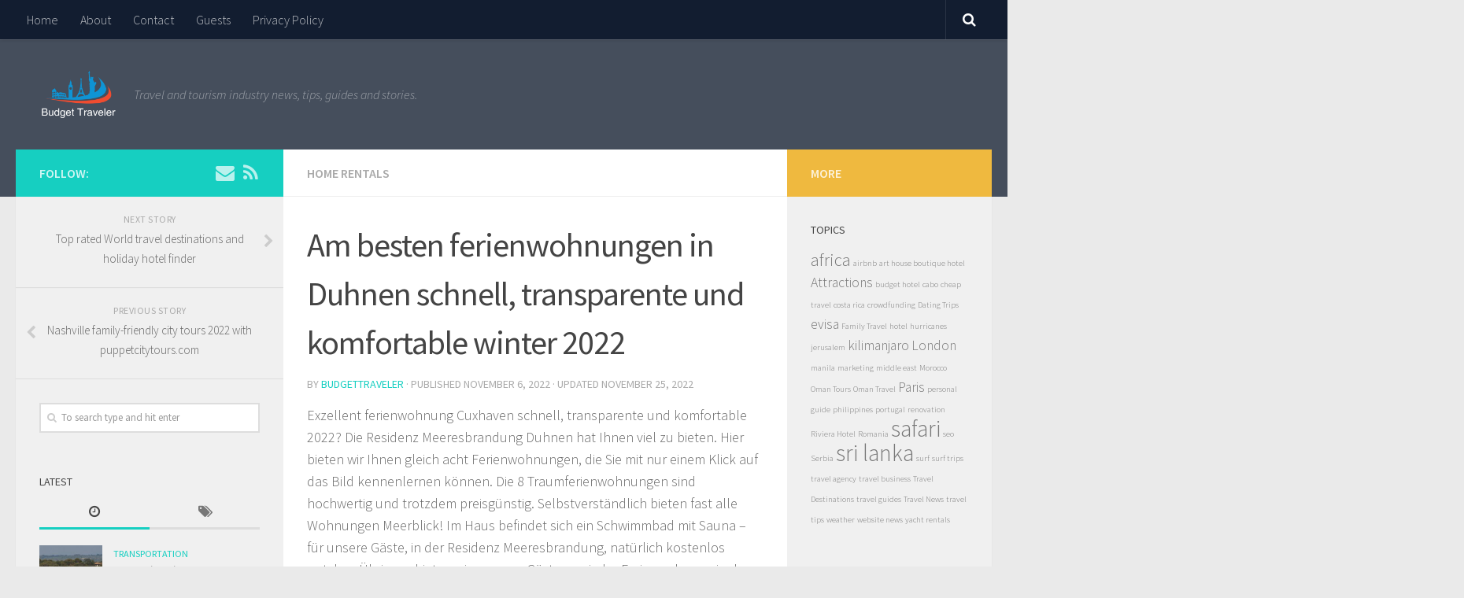

--- FILE ---
content_type: text/html; charset=UTF-8
request_url: https://budgetotraveler.com/am-besten-ferienwohnungen-in-duhnen-schnell-transparente-und-komfortable-winter-2022/
body_size: 72766
content:
<!DOCTYPE html>
<html class="no-js" lang="en-US" prefix="og: http://ogp.me/ns#">
<head>
  <meta charset="UTF-8">
  <meta name="viewport" content="width=device-width, initial-scale=1.0">
  <link rel="profile" href="http://gmpg.org/xfn/11">
  <link rel="pingback" href="https://budgetotraveler.com/xmlrpc.php">

  <title>Am besten ferienwohnungen in Duhnen schnell, transparente und komfortable winter 2022 - Budget Traveler - Travel and Tourism News</title>
<script>document.documentElement.className = document.documentElement.className.replace("no-js","js");</script>

<!-- This site is optimized with the Yoast SEO plugin v5.3.3 - https://yoast.com/wordpress/plugins/seo/ -->
<link rel="canonical" href="https://budgetotraveler.com/am-besten-ferienwohnungen-in-duhnen-schnell-transparente-und-komfortable-winter-2022/" />
<meta property="og:locale" content="en_US" />
<meta property="og:type" content="article" />
<meta property="og:title" content="Am besten ferienwohnungen in Duhnen schnell, transparente und komfortable winter 2022 - Budget Traveler - Travel and Tourism News" />
<meta property="og:description" content="Exzellent ferienwohnung Cuxhaven schnell, transparente und komfortable 2022? Die Residenz Meeresbrandung Duhnen hat Ihnen viel zu bieten. Hier bieten wir Ihnen gleich acht Ferienwohnungen, die Sie mit nur einem Klick auf das Bild kennenlernen&#046;&#046;&#046;" />
<meta property="og:url" content="https://budgetotraveler.com/am-besten-ferienwohnungen-in-duhnen-schnell-transparente-und-komfortable-winter-2022/" />
<meta property="og:site_name" content="Budget Traveler - Travel and Tourism News" />
<meta property="article:section" content="Home Rentals" />
<meta property="article:published_time" content="2022-11-06T11:29:12+00:00" />
<meta property="article:modified_time" content="2022-11-25T12:47:51+00:00" />
<meta property="og:updated_time" content="2022-11-25T12:47:51+00:00" />
<meta property="og:image" content="https://budgetotraveler.com/wp-content/uploads/2022/09/das-dampfbad-hohe-lith-cuxhaven.jpg" />
<meta property="og:image:secure_url" content="https://budgetotraveler.com/wp-content/uploads/2022/09/das-dampfbad-hohe-lith-cuxhaven.jpg" />
<meta property="og:image:width" content="640" />
<meta property="og:image:height" content="480" />
<meta name="twitter:card" content="summary" />
<meta name="twitter:description" content="Exzellent ferienwohnung Cuxhaven schnell, transparente und komfortable 2022? Die Residenz Meeresbrandung Duhnen hat Ihnen viel zu bieten. Hier bieten wir Ihnen gleich acht Ferienwohnungen, die Sie mit nur einem Klick auf das Bild kennenlernen&#046;&#046;&#046;" />
<meta name="twitter:title" content="Am besten ferienwohnungen in Duhnen schnell, transparente und komfortable winter 2022 - Budget Traveler - Travel and Tourism News" />
<meta name="twitter:image" content="https://budgetotraveler.com/wp-content/uploads/2022/09/das-dampfbad-hohe-lith-cuxhaven.jpg" />
<script type='application/ld+json'>{"@context":"http:\/\/schema.org","@type":"WebSite","@id":"#website","url":"https:\/\/budgetotraveler.com\/","name":"Budget Traveler - Travel and Tourism News","potentialAction":{"@type":"SearchAction","target":"https:\/\/budgetotraveler.com\/?s={search_term_string}","query-input":"required name=search_term_string"}}</script>
<!-- / Yoast SEO plugin. -->

<link rel='dns-prefetch' href='//s.w.org' />
<link rel="alternate" type="application/rss+xml" title="Budget Traveler - Travel and Tourism News &raquo; Feed" href="https://budgetotraveler.com/feed/" />
<link rel="alternate" type="application/rss+xml" title="Budget Traveler - Travel and Tourism News &raquo; Comments Feed" href="https://budgetotraveler.com/comments/feed/" />
<link id="hu-user-gfont" href="//fonts.googleapis.com/css?family=Source+Sans+Pro:400,300italic,300,400italic,600&subset=latin,latin-ext" rel="stylesheet" type="text/css"><link rel="alternate" type="application/rss+xml" title="Budget Traveler - Travel and Tourism News &raquo; Am besten ferienwohnungen in Duhnen schnell, transparente und komfortable winter 2022 Comments Feed" href="https://budgetotraveler.com/am-besten-ferienwohnungen-in-duhnen-schnell-transparente-und-komfortable-winter-2022/feed/" />
		<script type="text/javascript">
			window._wpemojiSettings = {"baseUrl":"https:\/\/s.w.org\/images\/core\/emoji\/2.4\/72x72\/","ext":".png","svgUrl":"https:\/\/s.w.org\/images\/core\/emoji\/2.4\/svg\/","svgExt":".svg","source":{"concatemoji":"https:\/\/budgetotraveler.com\/wp-includes\/js\/wp-emoji-release.min.js?ver=4.9.3"}};
			!function(a,b,c){function d(a,b){var c=String.fromCharCode;l.clearRect(0,0,k.width,k.height),l.fillText(c.apply(this,a),0,0);var d=k.toDataURL();l.clearRect(0,0,k.width,k.height),l.fillText(c.apply(this,b),0,0);var e=k.toDataURL();return d===e}function e(a){var b;if(!l||!l.fillText)return!1;switch(l.textBaseline="top",l.font="600 32px Arial",a){case"flag":return!(b=d([55356,56826,55356,56819],[55356,56826,8203,55356,56819]))&&(b=d([55356,57332,56128,56423,56128,56418,56128,56421,56128,56430,56128,56423,56128,56447],[55356,57332,8203,56128,56423,8203,56128,56418,8203,56128,56421,8203,56128,56430,8203,56128,56423,8203,56128,56447]),!b);case"emoji":return b=d([55357,56692,8205,9792,65039],[55357,56692,8203,9792,65039]),!b}return!1}function f(a){var c=b.createElement("script");c.src=a,c.defer=c.type="text/javascript",b.getElementsByTagName("head")[0].appendChild(c)}var g,h,i,j,k=b.createElement("canvas"),l=k.getContext&&k.getContext("2d");for(j=Array("flag","emoji"),c.supports={everything:!0,everythingExceptFlag:!0},i=0;i<j.length;i++)c.supports[j[i]]=e(j[i]),c.supports.everything=c.supports.everything&&c.supports[j[i]],"flag"!==j[i]&&(c.supports.everythingExceptFlag=c.supports.everythingExceptFlag&&c.supports[j[i]]);c.supports.everythingExceptFlag=c.supports.everythingExceptFlag&&!c.supports.flag,c.DOMReady=!1,c.readyCallback=function(){c.DOMReady=!0},c.supports.everything||(h=function(){c.readyCallback()},b.addEventListener?(b.addEventListener("DOMContentLoaded",h,!1),a.addEventListener("load",h,!1)):(a.attachEvent("onload",h),b.attachEvent("onreadystatechange",function(){"complete"===b.readyState&&c.readyCallback()})),g=c.source||{},g.concatemoji?f(g.concatemoji):g.wpemoji&&g.twemoji&&(f(g.twemoji),f(g.wpemoji)))}(window,document,window._wpemojiSettings);
		</script>
		<style type="text/css">
img.wp-smiley,
img.emoji {
	display: inline !important;
	border: none !important;
	box-shadow: none !important;
	height: 1em !important;
	width: 1em !important;
	margin: 0 .07em !important;
	vertical-align: -0.1em !important;
	background: none !important;
	padding: 0 !important;
}
</style>
<link rel='stylesheet' id='cntctfrm_form_style-css'  href='https://budgetotraveler.com/wp-content/plugins/contact-form-plugin/css/form_style.css?ver=4.0.7' type='text/css' media='all' />
<link rel='stylesheet' id='gglcptch-css'  href='https://budgetotraveler.com/wp-content/plugins/google-captcha/css/gglcptch.css?ver=1.31' type='text/css' media='all' />
<link rel='stylesheet' id='hueman-main-style-css'  href='https://budgetotraveler.com/wp-content/themes/hueman/assets/front/css/main.min.css?ver=3.3.20' type='text/css' media='all' />
<link rel='stylesheet' id='theme-stylesheet-css'  href='https://budgetotraveler.com/wp-content/themes/hueman/style.css?ver=3.3.20' type='text/css' media='all' />
<link rel='stylesheet' id='hueman-font-awesome-css'  href='https://budgetotraveler.com/wp-content/themes/hueman/assets/front/css/font-awesome.min.css?ver=3.3.20' type='text/css' media='all' />
<script type='text/javascript' src='https://budgetotraveler.com/wp-includes/js/jquery/jquery.js?ver=1.12.4'></script>
<script type='text/javascript' src='https://budgetotraveler.com/wp-includes/js/jquery/jquery-migrate.min.js?ver=1.4.1'></script>
<link rel='https://api.w.org/' href='https://budgetotraveler.com/wp-json/' />
<link rel="EditURI" type="application/rsd+xml" title="RSD" href="https://budgetotraveler.com/xmlrpc.php?rsd" />
<link rel="wlwmanifest" type="application/wlwmanifest+xml" href="https://budgetotraveler.com/wp-includes/wlwmanifest.xml" /> 
<meta name="generator" content="WordPress 4.9.3" />
<link rel='shortlink' href='https://budgetotraveler.com/?p=1321' />
<link rel="alternate" type="application/json+oembed" href="https://budgetotraveler.com/wp-json/oembed/1.0/embed?url=https%3A%2F%2Fbudgetotraveler.com%2Fam-besten-ferienwohnungen-in-duhnen-schnell-transparente-und-komfortable-winter-2022%2F" />
<link rel="alternate" type="text/xml+oembed" href="https://budgetotraveler.com/wp-json/oembed/1.0/embed?url=https%3A%2F%2Fbudgetotraveler.com%2Fam-besten-ferienwohnungen-in-duhnen-schnell-transparente-und-komfortable-winter-2022%2F&#038;format=xml" />
<!--[if lt IE 9]>
<script src="https://budgetotraveler.com/wp-content/themes/hueman/assets/front/js/ie/html5shiv-printshiv.min.js"></script>
<script src="https://budgetotraveler.com/wp-content/themes/hueman/assets/front/js/ie/selectivizr.js"></script>
<![endif]-->
<style type="text/css" id="hu-dynamic-style">/* Dynamic CSS: For no styles in head, copy and put the css below in your child theme's style.css, disable dynamic styles */body { font-family:'Source Sans Pro', Arial, sans-serif;font-size:1.00rem }@media only screen and (min-width: 720px) {
        .nav > li { font-size:1.00rem; }
      }.is-scrolled #header #nav-mobile { background-color: #454e5c; background-color: rgba(69,78,92,0.90) }body { background-color: #eaeaea; }</style>
		<style type="text/css" id="wp-custom-css">
			/*
You can add your own CSS here.

Click the help icon above to learn more.

Use this field to test small chunks of CSS code. For important CSS customizations, it is recommended to modify the style.css file of a child theme.
http//codex.wordpress.org/Child_Themes
*/
		</style>
	</head>

<body class="post-template-default single single-post postid-1321 single-format-standard wp-custom-logo col-3cm full-width topbar-enabled header-desktop-sticky header-mobile-sticky chrome">

<div id="wrapper">

  
  <header id="header" class="top-menu-mobile-on one-mobile-menu top_menu header-ads-desktop header-ads-mobile topbar-transparent">
        <nav class="nav-container group mobile-menu mobile-sticky " id="nav-mobile" data-menu-id="header-1">
  <div class="mobile-title-logo-in-header">                  <p class="site-title"><a class="custom-logo-link" href="https://budgetotraveler.com/" rel="home" title="Budget Traveler - Travel and Tourism News | Home page"><img src="https://budgetotraveler.com/wp-content/uploads/2017/08/cropped-logo6.png" alt="Budget Traveler - Travel and Tourism News"></a></p>
                </div>
        
                    <!-- <div class="ham__navbar-toggler collapsed" aria-expanded="false">
          <div class="ham__navbar-span-wrapper">
            <span class="ham-toggler-menu__span"></span>
          </div>
        </div> -->
        <div class="ham__navbar-toggler-two collapsed" title="Menu" aria-expanded="false">
          <div class="ham__navbar-span-wrapper">
            <span class="line line-1"></span>
            <span class="line line-2"></span>
            <span class="line line-3"></span>
          </div>
        </div>
            
      <div class="nav-text"></div>
      <div class="nav-wrap container">
                  <ul class="nav container-inner group mobile-search">
                            <li>
                  <form method="get" class="searchform themeform" action="https://budgetotraveler.com/">
	<div>
		<input type="text" class="search" name="s" onblur="if(this.value=='')this.value='To search type and hit enter';" onfocus="if(this.value=='To search type and hit enter')this.value='';" value="To search type and hit enter" />
	</div>
</form>                </li>
                      </ul>
                <ul id="menu-menu1" class="nav container-inner group"><li id="menu-item-36" class="menu-item menu-item-type-custom menu-item-object-custom menu-item-home menu-item-36"><a href="http://budgetotraveler.com">Home</a></li>
<li id="menu-item-37" class="menu-item menu-item-type-post_type menu-item-object-page menu-item-37"><a href="https://budgetotraveler.com/about/">About</a></li>
<li id="menu-item-38" class="menu-item menu-item-type-post_type menu-item-object-page menu-item-38"><a href="https://budgetotraveler.com/contact/">Contact</a></li>
<li id="menu-item-39" class="menu-item menu-item-type-post_type menu-item-object-page menu-item-39"><a href="https://budgetotraveler.com/guest-contributions/">Guests</a></li>
<li id="menu-item-40" class="menu-item menu-item-type-post_type menu-item-object-page menu-item-40"><a href="https://budgetotraveler.com/privacy-policy/">Privacy Policy</a></li>
</ul>      </div>
</nav><!--/#nav-topbar-->  
        <nav class="nav-container group desktop-menu desktop-sticky " id="nav-topbar" data-menu-id="header-2">
    <div class="nav-text"></div>
  <div class="topbar-toggle-down">
    <i class="fa fa-angle-double-down" aria-hidden="true" data-toggle="down" title="Expand menu"></i>
    <i class="fa fa-angle-double-up" aria-hidden="true" data-toggle="up" title="Collapse menu"></i>
  </div>
  <div class="nav-wrap container">
    <ul id="menu-menu1-1" class="nav container-inner group"><li class="menu-item menu-item-type-custom menu-item-object-custom menu-item-home menu-item-36"><a href="http://budgetotraveler.com">Home</a></li>
<li class="menu-item menu-item-type-post_type menu-item-object-page menu-item-37"><a href="https://budgetotraveler.com/about/">About</a></li>
<li class="menu-item menu-item-type-post_type menu-item-object-page menu-item-38"><a href="https://budgetotraveler.com/contact/">Contact</a></li>
<li class="menu-item menu-item-type-post_type menu-item-object-page menu-item-39"><a href="https://budgetotraveler.com/guest-contributions/">Guests</a></li>
<li class="menu-item menu-item-type-post_type menu-item-object-page menu-item-40"><a href="https://budgetotraveler.com/privacy-policy/">Privacy Policy</a></li>
</ul>  </div>
      <div id="topbar-header-search" class="container">
      <div class="container-inner">
        <div class="toggle-search"><i class="fa fa-search"></i></div>
        <div class="search-expand">
          <div class="search-expand-inner"><form method="get" class="searchform themeform" action="https://budgetotraveler.com/">
	<div>
		<input type="text" class="search" name="s" onblur="if(this.value=='')this.value='To search type and hit enter';" onfocus="if(this.value=='To search type and hit enter')this.value='';" value="To search type and hit enter" />
	</div>
</form></div>
        </div>
      </div><!--/.container-inner-->
    </div><!--/.container-->
  
</nav><!--/#nav-topbar-->  
  <div class="container group">
        <div class="container-inner">

                    <div class="group pad central-header-zone">
                  <div class="logo-tagline-group">
                                        <p class="site-title"><a class="custom-logo-link" href="https://budgetotraveler.com/" rel="home" title="Budget Traveler - Travel and Tourism News | Home page"><img src="https://budgetotraveler.com/wp-content/uploads/2017/08/cropped-logo6.png" alt="Budget Traveler - Travel and Tourism News"></a></p>
                                                                <p class="site-description">Travel and tourism industry news, tips, guides and stories.</p>
                                        </div>

                                        <div id="header-widgets">
                                                </div><!--/#header-ads-->
                                </div>
      
      
    </div><!--/.container-inner-->
      </div><!--/.container-->

</header><!--/#header-->
  
  <div class="container" id="page">
    <div class="container-inner">
            <div class="main">
        <div class="main-inner group">
          
              <section class="content">
              <div class="page-title pad group">
          	    		<ul class="meta-single group">
    			<li class="category"><a href="https://budgetotraveler.com/category/home-rentals/" rel="category tag">Home Rentals</a></li>
    			    		</ul>

    	
    </div><!--/.page-title-->
          <div class="pad group">
              <article class="post-1321 post type-post status-publish format-standard has-post-thumbnail hentry category-home-rentals">
    <div class="post-inner group">

      <h1 class="post-title entry-title">Am besten ferienwohnungen in Duhnen schnell, transparente und komfortable winter 2022</h1>
<p class="post-byline">by   <span class="vcard author">
     <span class="fn"><a href="https://budgetotraveler.com/author/budgettraveler/" title="Posts by BudgetTraveler" rel="author">BudgetTraveler</a></span>
   </span> &middot;
                            Published <time class="published" datetime="November 6, 2022">November 6, 2022</time>
              &middot; Updated <time class="updated" datetime="November 25, 2022">November 25, 2022</time>
               </p>
      
      <div class="clear"></div>

      <div class="entry themeform">
        <div class="entry-inner">
          <p>Exzellent ferienwohnung Cuxhaven schnell, transparente und komfortable 2022? Die Residenz Meeresbrandung Duhnen hat Ihnen viel zu bieten. Hier bieten wir Ihnen gleich acht Ferienwohnungen, die Sie mit nur einem Klick auf das Bild kennenlernen können. Die 8 Traumferienwohnungen sind hochwertig und trotzdem preisgünstig. Selbstverständlich bieten fast alle Wohnungen Meerblick! Im Haus befindet sich ein Schwimmbad mit Sauna &#8211; für unsere Gäste, in der Residenz Meeresbrandung, natürlich kostenlos nutzbar. Übrigens bieten wir unseren Gästen zu jeder Ferienwohnung in der Residenz Meeresbrandung einen Strandkorb am Strand und ein Parkplatz oder ein Abstellplatz in der Tiefgarage für Ihr Auto &#8211; alles für Sie reserviert! Sehen meht einzelheiten auf <a href="https://www.cux-traum.de/">Ferienwohnung Cuxhaven</a>.</p>
<p>Familienurlaub ist stets eine besondere Herausforderung. Die Ansprüche von Eltern und Kindern müssen unter einen Hut gebracht werden. Von der Anreise, der Ferienwohnung bis zum Strandkorb muss alles gut organisiert sein. Ihre Ansprüche sind unsere Herausforderungen! Wir bemühen uns, für Sie alles so gut wie möglich herzurichten, sodass Ihr Familienurlaub mit Ihrer Ankunft beginnen kann. Last Minute für Cuxhaven Ferienwohnung: Sollten Sie Interesse an Last-Minute-Angeboten haben, tragen Sie sich bitte in unseren Newsletter ein. Den Newsletter finden Sie in der linken Spalte. Sollten in der Zeit von April bis Oktober Buchungslücken entstehen, werden wir Sie ca. 10 bis 14 Tage vorher darüber informieren. Bessere Schnäppchen können Sie nicht machen!</p>
<p>Wie viel Exklusivität benötigen Sie und welche Extras sind Ihnen gerade recht? Wenn die Sehnsucht nach der erfrischenden Schönheit und dem erholsamen Klima der Nordsee Sie mal wieder überkommt, Sie aber genug haben von Traumferienwohnungen, in denen Sie nur das Nötigste vorfinden, dann sollten Sie unbedingt einen Blick auf unsere Traum-Ferienwohnungen Cuxhaven beziehungsweise Duhnen werfen, die sich unter anderem im Strandpalais Duhnen und in der Residenz Meeresbrandung befinden.</p>
<p>Die Ferienwohnung Küstentraum liegt am Ortsrand von Duhnen im Dünenenweg 25, direkt am Deich. Ruhig und doch zentral gelegen! Genießen Sie den besonderen Charme des Ferienapartments und des Balkons mit dem herrlichen Meerblick auf die Insel Neuwerk und die einzigartigen Sonnenuntergänge im Wattenmeer, mehr über den Küstentraum erfahren Sie hier. In fußläufiger Nähe zum Strand von Duhnen und zum Thalassozentrum Ahoi liegt das Strandpalais, dessen moderne architektonische Gestaltung bemerkenswert ist. Hier haben wir vier Traum-Ferienwohnungen mit gehobener Ausstattung und fantastischem Seeblick für Sie reserviert. Von der Einbauküche mit Induktionskochfeld und Mikrowelle über das Badezimmer mit ein oder zwei Waschbecken und Waschmaschine bis hin zum Wohn- und Essbereich ist alles mit Blick auf Ihr Wohlbefinden eingerichtet und liebevoll gestaltet. Mehr Informationen über das Strandpalais Duhnen erhalten Sie hier.</p>
<p>Das Haus Pacific Duhnen befindet sich direkt am Sandstrand von Cuxhaven Duhnen und bietet Ihnen Ferienwohnungen mit Panorama Meerblick auf den Weltschifffahrtsweg, die Nordsee und den Sandstrand von Duhnen bis Döse. Die Ferienwohnung befindet sich nicht weit entfernt von der Strandpromenade und dem Ortskern von Duhnen mit seinen Geschäften und Restaurants. Das Pacific Duhnen ist ein sehr gepflegtes Haus mit wunderschöner Seesicht und hauseigenem Pool. Die Ferienwohnung Nr. 84 verfügt über zwei Balkone, einen kostenlosen Tiefgaragenstellplatz und wurde hochwertig renoviert. Die Ferienwohnungen Nr. 92 und Nr. 91 sind die Penthäuser!</p>
<p>Besonders durch die unmittelbare Nähe zum Meer bietet sich eine ganze Fülle an Möglichkeiten, wie Sie Ihren Urlaub gestalten können. Besonders zu empfehlen ist der feine Sandstrand in Duhnen, direkt vor dem Strandpalais Duhnen, der sich scheinbar endlos lang vor Ihrer Ferienwohnung erstreckt. Nutzen Sie doch den Strandkorb, der zur Ferienwohnung gehört und genießen Sie einen Tag am Meer. Außerdem werden täglich Kutschfahrten zur Insel Neuwerk über das Wattenmeer angeboten. Dabei werden Sie bei Ebbe von einer Kutsche befördert und haben dann die Möglichkeit, sich die Insel aus nächster Nähe anzusehen. Empfehlenswert ist es auch, an einer der Wattwanderungen teilzunehmen, bei denen Sie nicht nur viele Muscheln, Krebse und Würmer sehen werden, sondern auch mehr über das Weltnaturerbe erfahren. Duhnen selbst lädt zum Bummeln an der Strandpromenade oder zu einer Wanderung am bekannten Ringwall ein.</p>
<p>Echte Naturliebhaber können genauso gut an Bord einer Bootsfahrt rund um den Hafen und zu den vorgelagerten Sandbänken gehen. Bei Ebbe trocknet die Sandbank aus und wird zu einem willkommenen Rastplatz für die örtliche Robbenkolonie. Wenn Sie ein oder zwei Tage Zeit haben, sollten Sie Helgoland, eine der beliebtesten Nordseeinseln Deutschlands, besuchen. Auch wenn das Schloss Ritzebüttel kaum ein Konkurrent von Neuschwanstein, Hohenzollern oder anderen der majestätischen Schlösser ist, für die Deutschland bekannt ist, ist es dennoch einen Besuch wert. Das schlossähnliche Gebäude aus dem Jahr 1340 weist eine Mischung aus architektonischen Einflüssen und einer interessanten Geschichte auf. Cuxhaven war einst ein Stadtteil von Hamburg, Ritzebüttel diente damals als Wohnsitz einiger Hamburger Gerichtsvollzieher und Beamten. Heute ist Schloss Ritzebüttel für die Öffentlichkeit zugänglich. Lesen meht einzelheiten auf <a href="https://www.cux-traum.de/">cux-traum.de</a>.</p>
<p>Duhnen – das ist aus Sicht unserer Besucher der heimliche Hauptort des Nordseeheilbades Cuxhaven. Wattwanderung oder Shoppingtour, Restaurantbesuch oder ein Tagesbesuch im abwechslungsreichen Ahoi-Bad – in Duhnen verbringen Sie einen herrlichen Sommerurlaub mit der ganzen Familie oder gönnen sich mit Freunden und Partnern eine erholsame Auszeit. Ausgangspunkt all Ihrer Unternehmungen in Cuxhaven ist Ihre Ferienwohnung Duhnen in der Residenz Meeresbrandung, Residenz Windjammer und im Strandpalais. Sie werden überrascht feststellen, wie liebevoll und exklusiv unsere Ferienwohnungen ausgestattet sind. Mittendrin und doch ganz für sich sind Sie in unseren Ferienwohnungen mit Meerblick herzlich willkommen, einen Wohlfühlurlaub mit allen Extras zu buchen und zu genießen.</p>
<p>Das gesunde Klima und die vielen Sport- und Freizeitmöglichkeiten locken Menschen von nah und fern. Leuchttürme, malerische Städte am Hafen, kulturelle Highlights und einzigartige Dünenlandschaften bestimmen die Nordseeküste in Cuxhaven Duhnen. Unsere Ferienwohnungen an der Nordsee zeigen sich von ihrer gemütlichen Seite und bestechen durch die reizende Architektur und eine liebevolle, hochwertige Einrichtung. In unseren Ferienwohnung Duhnen liegt Wellness praktisch vor der Tür und die große Flexibilität, von der Selbstversorgung bis zum gemütlichen Abend mit Freunden auf der Terrasse, verspricht Urlaub ohne Stress und Hotelhektik. Unsere Gäste lieben die kilometerweiten Nordsee Strände, den faszinierenden Blick über die weite See und das gesunde und erholsame Nordseeklima. Im Frühling und Sommer weht dem Urlauber der Duft der blühenden Felder um die Nase und im Herbst ist Drachen steigen lassen ganz hoch im Kurs. All das lässt sich in während eines Urlaubs in Ferienwohnungen an der Nordsee erleben.</p>
<p>Cuxhaven Duhnen ist immer einen Urlaub wert. Der Duhner Strandabschnitt ist perfekt für alle Urlauber, weil der Sand sehr fein ist und man im Strandkorb die Sonne und das Meer genießen ausgiebig kann. Mit unseren Ferienwohnungen in der Residenz Meeresbrandung, im Strandpalais Cuxhaven und in der Ferienwohnung Küstentraum werden Sie den Alltag vergessen und in Ruhe entspannen können. Das hat man sich auch verdient, immerhin hat man genügend Stress im Alltag und möchte in den freien Tagen einfach abschalten dürfen. Dazu bieten Ihnen unsere Ferienwohnungen einen wundervollen Blick auf den Strand, das Meer, die Insel Neuwerk und den Weltschifffahrtsweg. Jede Unterkunft hat auch einen Balkon, auf dem man gemütlich essen kann oder den Sie dann genießen können, wenn Sie einfach nur entspannt die Beine hochlegen möchten. Die Traumferienwohnungen in der Residenz Meeresbrandung und im Strandpalais liegen allesamt in der &#8220;Ersten Reihe&#8221;.</p>
          <nav class="pagination group">
                      </nav><!--/.pagination-->
        </div>

        
        <div class="clear"></div>
      </div><!--/.entry-->

    </div><!--/.post-inner-->
  </article><!--/.post-->

<div class="clear"></div>






<h4 class="heading">
	<i class="fa fa-hand-o-right"></i>You may also like...</h4>

<ul class="related-posts group">

		<li class="related post-hover">
		<article class="post-1305 post type-post status-publish format-standard has-post-thumbnail hentry category-home-rentals">

			<div class="post-thumbnail">
				<a href="https://budgetotraveler.com/high-quality-pattaya-attractions-and-villas-for-rent-tips-and-tricks/" title="High quality Pattaya attractions and villas for rent tips and tricks">
					<img width="520" height="245" src="https://budgetotraveler.com/wp-content/uploads/2022/10/angthong-speedboat-tour-LT-520x245.jpg" class="attachment-thumb-medium size-thumb-medium wp-post-image" alt="" srcset="https://budgetotraveler.com/wp-content/uploads/2022/10/angthong-speedboat-tour-LT-520x245.jpg 520w, https://budgetotraveler.com/wp-content/uploads/2022/10/angthong-speedboat-tour-LT-720x340.jpg 720w" sizes="(max-width: 520px) 100vw, 520px" />																			</a>
							</div><!--/.post-thumbnail-->

			<div class="related-inner">

				<h4 class="post-title entry-title">
					<a href="https://budgetotraveler.com/high-quality-pattaya-attractions-and-villas-for-rent-tips-and-tricks/" rel="bookmark" title="High quality Pattaya attractions and villas for rent tips and tricks">High quality Pattaya attractions and villas for rent tips and tricks</a>
				</h4><!--/.post-title-->

				<div class="post-meta group">
					<p class="post-date">
  <time class="published updated" datetime="2022-10-29 22:49:53">October 29, 2022</time>
</p>

  <p class="post-byline" style="display:none">&nbsp;by    <span class="vcard author">
      <span class="fn"><a href="https://budgetotraveler.com/author/budgettraveler/" title="Posts by BudgetTraveler" rel="author">BudgetTraveler</a></span>
    </span> &middot; Published <span class="published">October 29, 2022</span>
     &middot; Last modified <span class="updated">November 9, 2022</span>  </p>
				</div><!--/.post-meta-->

			</div><!--/.related-inner-->

		</article>
	</li><!--/.related-->
		<li class="related post-hover">
		<article class="post-1404 post type-post status-publish format-standard has-post-thumbnail hentry category-home-rentals">

			<div class="post-thumbnail">
				<a href="https://budgetotraveler.com/los-angeles-california-travel-destinations-and-apartments-for-rent-today/" title="Los Angeles, California travel destinations and apartments for rent today">
					<img width="520" height="245" src="https://budgetotraveler.com/wp-content/uploads/2019/07/california-los-angeles-county-museum-of-art-520x245.jpg" class="attachment-thumb-medium size-thumb-medium wp-post-image" alt="" srcset="https://budgetotraveler.com/wp-content/uploads/2019/07/california-los-angeles-county-museum-of-art-520x245.jpg 520w, https://budgetotraveler.com/wp-content/uploads/2019/07/california-los-angeles-county-museum-of-art-720x340.jpg 720w" sizes="(max-width: 520px) 100vw, 520px" />																			</a>
							</div><!--/.post-thumbnail-->

			<div class="related-inner">

				<h4 class="post-title entry-title">
					<a href="https://budgetotraveler.com/los-angeles-california-travel-destinations-and-apartments-for-rent-today/" rel="bookmark" title="Los Angeles, California travel destinations and apartments for rent today">Los Angeles, California travel destinations and apartments for rent today</a>
				</h4><!--/.post-title-->

				<div class="post-meta group">
					<p class="post-date">
  <time class="published updated" datetime="2023-03-30 00:29:42">March 30, 2023</time>
</p>

  <p class="post-byline" style="display:none">&nbsp;by    <span class="vcard author">
      <span class="fn"><a href="https://budgetotraveler.com/author/budgettraveler/" title="Posts by BudgetTraveler" rel="author">BudgetTraveler</a></span>
    </span> &middot; Published <span class="published">March 30, 2023</span>
     &middot; Last modified <span class="updated">April 2, 2023</span>  </p>
				</div><!--/.post-meta-->

			</div><!--/.related-inner-->

		</article>
	</li><!--/.related-->
		<li class="related post-hover">
		<article class="post-236 post type-post status-publish format-standard has-post-thumbnail hentry category-home-rentals tag-home-exchange tag-list-hotels">

			<div class="post-thumbnail">
				<a href="https://budgetotraveler.com/home-swap-platform-travellers-tourism-property-owners/" title="Home swap platform for all travellers and tourism property owners">
					<img width="520" height="245" src="https://budgetotraveler.com/wp-content/uploads/2018/12/6a00d8341c5dfd53ef017743752ceb970d-800wi-520x245.jpg" class="attachment-thumb-medium size-thumb-medium wp-post-image" alt="" srcset="https://budgetotraveler.com/wp-content/uploads/2018/12/6a00d8341c5dfd53ef017743752ceb970d-800wi-520x245.jpg 520w, https://budgetotraveler.com/wp-content/uploads/2018/12/6a00d8341c5dfd53ef017743752ceb970d-800wi-720x340.jpg 720w" sizes="(max-width: 520px) 100vw, 520px" />																			</a>
							</div><!--/.post-thumbnail-->

			<div class="related-inner">

				<h4 class="post-title entry-title">
					<a href="https://budgetotraveler.com/home-swap-platform-travellers-tourism-property-owners/" rel="bookmark" title="Home swap platform for all travellers and tourism property owners">Home swap platform for all travellers and tourism property owners</a>
				</h4><!--/.post-title-->

				<div class="post-meta group">
					<p class="post-date">
  <time class="published updated" datetime="2018-12-04 14:34:46">December 4, 2018</time>
</p>

  <p class="post-byline" style="display:none">&nbsp;by    <span class="vcard author">
      <span class="fn"><a href="https://budgetotraveler.com/author/budgettraveler/" title="Posts by BudgetTraveler" rel="author">BudgetTraveler</a></span>
    </span> &middot; Published <span class="published">December 4, 2018</span>
     &middot; Last modified <span class="updated">December 7, 2018</span>  </p>
				</div><!--/.post-meta-->

			</div><!--/.related-inner-->

		</article>
	</li><!--/.related-->
		
</ul><!--/.post-related-->



<section id="comments" class="themeform">

	
					<!-- comments closed, no comments -->
		
	
	
</section><!--/#comments-->          </div><!--/.pad-->
        </section><!--/.content-->
          

	<div class="sidebar s1 collapsed" data-position="left" data-layout="col-3cm" data-sb-id="s1">

		<a class="sidebar-toggle" title="Expand Sidebar"><i class="fa icon-sidebar-toggle"></i></a>

		<div class="sidebar-content">

			  			<div class="sidebar-top group">
                        <p>Follow:</p>
          
          <ul class="social-links"><li><a rel="nofollow" class="social-tooltip"  title="Follow us on Email" href="http://budgetotraveler.com/contact/" target="_blank"  style="color:rgba(255,255,255,0.7)"><i class="fa fa-envelope"></i></a></li><li><a rel="nofollow" class="social-tooltip"  title="Follow us on Rss" href="http://budgetotraveler.com/feed/" target="_blank"  style="color:rgba(255,255,255,0.7)"><i class="fa fa-rss"></i></a></li></ul>  			</div>
			
				<ul class="post-nav group">
		<li class="next"><a href="https://budgetotraveler.com/top-rated-world-travel-destinations-and-holiday-hotel-finder/" rel="next"><i class="fa fa-chevron-right"></i><strong>Next story</strong> <span>Top rated World travel destinations and holiday hotel finder</span></a></li>
		<li class="previous"><a href="https://budgetotraveler.com/nashville-family-friendly-city-tours-2022-with-puppetcitytours-com/" rel="prev"><i class="fa fa-chevron-left"></i><strong>Previous story</strong> <span>Nashville family-friendly city tours 2022 with puppetcitytours.com</span></a></li>
	</ul>

			
			<div id="search-2" class="widget widget_search"><form method="get" class="searchform themeform" action="https://budgetotraveler.com/">
	<div>
		<input type="text" class="search" name="s" onblur="if(this.value=='')this.value='To search type and hit enter';" onfocus="if(this.value=='To search type and hit enter')this.value='';" value="To search type and hit enter" />
	</div>
</form></div><div id="alxtabs-3" class="widget widget_hu_tabs">
<h3 class="widget-title">Latest</h3><ul class="alx-tabs-nav group tab-count-2"><li class="alx-tab tab-recent"><a href="#tab-recent-3" title="Recent Posts"><i class="fa fa-clock-o"></i><span>Recent Posts</span></a></li><li class="alx-tab tab-tags"><a href="#tab-tags-3" title="Tags"><i class="fa fa-tags"></i><span>Tags</span></a></li></ul>
	<div class="alx-tabs-container">


		
						
			<ul id="tab-recent-3" class="alx-tab group thumbs-enabled">
								<li>

										<div class="tab-item-thumbnail">
						<a href="https://budgetotraveler.com/nejlepsi-nabidky-letenek-ryanair-z-praha-2025/" title="Nejlepší nabídky letenek Ryanair z Praha 2025">
							<img width="160" height="160" src="https://budgetotraveler.com/wp-content/uploads/2025/10/ryanair-160x160.jpg" class="attachment-thumb-small size-thumb-small wp-post-image" alt="" srcset="https://budgetotraveler.com/wp-content/uploads/2025/10/ryanair-160x160.jpg 160w, https://budgetotraveler.com/wp-content/uploads/2025/10/ryanair-150x150.jpg 150w, https://budgetotraveler.com/wp-content/uploads/2025/10/ryanair-320x320.jpg 320w" sizes="(max-width: 160px) 100vw, 160px" />																											</a>
					</div>
					
					<div class="tab-item-inner group">
						<p class="tab-item-category"><a href="https://budgetotraveler.com/category/transportation/" rel="category tag">Transportation</a></p>						<p class="tab-item-title"><a href="https://budgetotraveler.com/nejlepsi-nabidky-letenek-ryanair-z-praha-2025/" rel="bookmark" title="Nejlepší nabídky letenek Ryanair z Praha 2025">Nejlepší nabídky letenek Ryanair z Praha 2025</a></p>
						<p class="tab-item-date">9 Oct, 2025</p>					</div>

				</li>
								<li>

										<div class="tab-item-thumbnail">
						<a href="https://budgetotraveler.com/quality-travel-planner-by-theversevoyager/" title="Quality travel planner by TheVerseVoyager">
							<img width="160" height="160" src="https://budgetotraveler.com/wp-content/uploads/2022/02/greece-santorini-top-attractions-ammoudi-bay-160x160.jpg" class="attachment-thumb-small size-thumb-small wp-post-image" alt="" srcset="https://budgetotraveler.com/wp-content/uploads/2022/02/greece-santorini-top-attractions-ammoudi-bay-160x160.jpg 160w, https://budgetotraveler.com/wp-content/uploads/2022/02/greece-santorini-top-attractions-ammoudi-bay-150x150.jpg 150w, https://budgetotraveler.com/wp-content/uploads/2022/02/greece-santorini-top-attractions-ammoudi-bay-320x320.jpg 320w" sizes="(max-width: 160px) 100vw, 160px" />																											</a>
					</div>
					
					<div class="tab-item-inner group">
						<p class="tab-item-category"><a href="https://budgetotraveler.com/category/travel-guides/" rel="category tag">Travel Guides</a></p>						<p class="tab-item-title"><a href="https://budgetotraveler.com/quality-travel-planner-by-theversevoyager/" rel="bookmark" title="Quality travel planner by TheVerseVoyager">Quality travel planner by TheVerseVoyager</a></p>
						<p class="tab-item-date">19 Sep, 2025</p>					</div>

				</li>
								<li>

										<div class="tab-item-thumbnail">
						<a href="https://budgetotraveler.com/all-inclusive-urlaub-der-stressfreie-weg-zu-deinem-traumurlaub/" title="All Inclusive Urlaub: Der Stressfreie Weg zu deinem Traumurlaub">
							<img width="160" height="160" src="https://budgetotraveler.com/wp-content/uploads/2023/05/alanyacabrio10-160x160.jpg" class="attachment-thumb-small size-thumb-small wp-post-image" alt="" srcset="https://budgetotraveler.com/wp-content/uploads/2023/05/alanyacabrio10-160x160.jpg 160w, https://budgetotraveler.com/wp-content/uploads/2023/05/alanyacabrio10-150x150.jpg 150w, https://budgetotraveler.com/wp-content/uploads/2023/05/alanyacabrio10-320x320.jpg 320w" sizes="(max-width: 160px) 100vw, 160px" />																											</a>
					</div>
					
					<div class="tab-item-inner group">
						<p class="tab-item-category"><a href="https://budgetotraveler.com/category/travel-news/" rel="category tag">Travel News</a></p>						<p class="tab-item-title"><a href="https://budgetotraveler.com/all-inclusive-urlaub-der-stressfreie-weg-zu-deinem-traumurlaub/" rel="bookmark" title="All Inclusive Urlaub: Der Stressfreie Weg zu deinem Traumurlaub">All Inclusive Urlaub: Der Stressfreie Weg zu deinem Traumurlaub</a></p>
						<p class="tab-item-date">6 Apr, 2025</p>					</div>

				</li>
								<li>

										<div class="tab-item-thumbnail">
						<a href="https://budgetotraveler.com/top-rated-palmas-del-mar-puerto-rico-destinations-and-property-rental-offers/" title="Top rated Palmas Del Mar Puerto Rico destinations and property rental offers">
							<img width="160" height="160" src="https://budgetotraveler.com/wp-content/uploads/2025/02/palmas-del-mar-04-160x160.jpg" class="attachment-thumb-small size-thumb-small wp-post-image" alt="" srcset="https://budgetotraveler.com/wp-content/uploads/2025/02/palmas-del-mar-04-160x160.jpg 160w, https://budgetotraveler.com/wp-content/uploads/2025/02/palmas-del-mar-04-150x150.jpg 150w, https://budgetotraveler.com/wp-content/uploads/2025/02/palmas-del-mar-04-320x320.jpg 320w" sizes="(max-width: 160px) 100vw, 160px" />																											</a>
					</div>
					
					<div class="tab-item-inner group">
						<p class="tab-item-category"><a href="https://budgetotraveler.com/category/real-estate/" rel="category tag">Real Estate</a></p>						<p class="tab-item-title"><a href="https://budgetotraveler.com/top-rated-palmas-del-mar-puerto-rico-destinations-and-property-rental-offers/" rel="bookmark" title="Top rated Palmas Del Mar Puerto Rico destinations and property rental offers">Top rated Palmas Del Mar Puerto Rico destinations and property rental offers</a></p>
						<p class="tab-item-date">20 Feb, 2025</p>					</div>

				</li>
								<li>

										<div class="tab-item-thumbnail">
						<a href="https://budgetotraveler.com/attractions-and-things-to-do-in-rome-with-lvtsk-com/" title="Attractions and things to do in Rome with lvtsk.com">
							<img width="160" height="160" src="https://budgetotraveler.com/wp-content/uploads/2025/01/Colosseum_interior-160x160.jpg" class="attachment-thumb-small size-thumb-small wp-post-image" alt="" srcset="https://budgetotraveler.com/wp-content/uploads/2025/01/Colosseum_interior-160x160.jpg 160w, https://budgetotraveler.com/wp-content/uploads/2025/01/Colosseum_interior-150x150.jpg 150w, https://budgetotraveler.com/wp-content/uploads/2025/01/Colosseum_interior-320x320.jpg 320w" sizes="(max-width: 160px) 100vw, 160px" />																											</a>
					</div>
					
					<div class="tab-item-inner group">
						<p class="tab-item-category"><a href="https://budgetotraveler.com/category/travel-destinations/" rel="category tag">Travel Destinations</a></p>						<p class="tab-item-title"><a href="https://budgetotraveler.com/attractions-and-things-to-do-in-rome-with-lvtsk-com/" rel="bookmark" title="Attractions and things to do in Rome with lvtsk.com">Attractions and things to do in Rome with lvtsk.com</a></p>
						<p class="tab-item-date">30 Jan, 2025</p>					</div>

				</li>
											</ul><!--/.alx-tab-->

		

		

		
		
			<ul id="tab-tags-3" class="alx-tab group">
				<li>
					<a href="https://budgetotraveler.com/tag/africa/" class="tag-cloud-link tag-link-46 tag-link-position-1" style="font-size: 16.75pt;" aria-label="africa (3 items)">africa</a>
<a href="https://budgetotraveler.com/tag/airbnb/" class="tag-cloud-link tag-link-38 tag-link-position-2" style="font-size: 8pt;" aria-label="airbnb (1 item)">airbnb</a>
<a href="https://budgetotraveler.com/tag/art-house-boutique-hotel/" class="tag-cloud-link tag-link-39 tag-link-position-3" style="font-size: 8pt;" aria-label="art house boutique hotel (1 item)">art house boutique hotel</a>
<a href="https://budgetotraveler.com/tag/attractions/" class="tag-cloud-link tag-link-73 tag-link-position-4" style="font-size: 13.25pt;" aria-label="Attractions (2 items)">Attractions</a>
<a href="https://budgetotraveler.com/tag/budget-hotel/" class="tag-cloud-link tag-link-27 tag-link-position-5" style="font-size: 8pt;" aria-label="budget hotel (1 item)">budget hotel</a>
<a href="https://budgetotraveler.com/tag/cabo/" class="tag-cloud-link tag-link-43 tag-link-position-6" style="font-size: 8pt;" aria-label="cabo (1 item)">cabo</a>
<a href="https://budgetotraveler.com/tag/cheap-travel/" class="tag-cloud-link tag-link-12 tag-link-position-7" style="font-size: 8pt;" aria-label="cheap travel (1 item)">cheap travel</a>
<a href="https://budgetotraveler.com/tag/costa-rica/" class="tag-cloud-link tag-link-31 tag-link-position-8" style="font-size: 8pt;" aria-label="costa rica (1 item)">costa rica</a>
<a href="https://budgetotraveler.com/tag/crowdfunding/" class="tag-cloud-link tag-link-41 tag-link-position-9" style="font-size: 8pt;" aria-label="crowdfunding (1 item)">crowdfunding</a>
<a href="https://budgetotraveler.com/tag/dating-trips/" class="tag-cloud-link tag-link-55 tag-link-position-10" style="font-size: 8pt;" aria-label="Dating Trips (1 item)">Dating Trips</a>
<a href="https://budgetotraveler.com/tag/evisa/" class="tag-cloud-link tag-link-80 tag-link-position-11" style="font-size: 13.25pt;" aria-label="evisa (2 items)">evisa</a>
<a href="https://budgetotraveler.com/tag/family-travel/" class="tag-cloud-link tag-link-47 tag-link-position-12" style="font-size: 8pt;" aria-label="Family Travel (1 item)">Family Travel</a>
<a href="https://budgetotraveler.com/tag/hotel/" class="tag-cloud-link tag-link-26 tag-link-position-13" style="font-size: 8pt;" aria-label="hotel (1 item)">hotel</a>
<a href="https://budgetotraveler.com/tag/hurricanes/" class="tag-cloud-link tag-link-11 tag-link-position-14" style="font-size: 8pt;" aria-label="hurricanes (1 item)">hurricanes</a>
<a href="https://budgetotraveler.com/tag/jerusalem/" class="tag-cloud-link tag-link-23 tag-link-position-15" style="font-size: 8pt;" aria-label="jerusalem (1 item)">jerusalem</a>
<a href="https://budgetotraveler.com/tag/kilimanjaro/" class="tag-cloud-link tag-link-45 tag-link-position-16" style="font-size: 13.25pt;" aria-label="kilimanjaro (2 items)">kilimanjaro</a>
<a href="https://budgetotraveler.com/tag/london/" class="tag-cloud-link tag-link-101 tag-link-position-17" style="font-size: 13.25pt;" aria-label="London (2 items)">London</a>
<a href="https://budgetotraveler.com/tag/manila/" class="tag-cloud-link tag-link-28 tag-link-position-18" style="font-size: 8pt;" aria-label="manila (1 item)">manila</a>
<a href="https://budgetotraveler.com/tag/marketing/" class="tag-cloud-link tag-link-16 tag-link-position-19" style="font-size: 8pt;" aria-label="marketing (1 item)">marketing</a>
<a href="https://budgetotraveler.com/tag/middle-east/" class="tag-cloud-link tag-link-24 tag-link-position-20" style="font-size: 8pt;" aria-label="middle east (1 item)">middle east</a>
<a href="https://budgetotraveler.com/tag/morocco/" class="tag-cloud-link tag-link-48 tag-link-position-21" style="font-size: 8pt;" aria-label="Morocco (1 item)">Morocco</a>
<a href="https://budgetotraveler.com/tag/oman-tours/" class="tag-cloud-link tag-link-53 tag-link-position-22" style="font-size: 8pt;" aria-label="Oman Tours (1 item)">Oman Tours</a>
<a href="https://budgetotraveler.com/tag/oman-travel/" class="tag-cloud-link tag-link-52 tag-link-position-23" style="font-size: 8pt;" aria-label="Oman Travel (1 item)">Oman Travel</a>
<a href="https://budgetotraveler.com/tag/paris/" class="tag-cloud-link tag-link-49 tag-link-position-24" style="font-size: 13.25pt;" aria-label="Paris (2 items)">Paris</a>
<a href="https://budgetotraveler.com/tag/personal-guide/" class="tag-cloud-link tag-link-22 tag-link-position-25" style="font-size: 8pt;" aria-label="personal guide (1 item)">personal guide</a>
<a href="https://budgetotraveler.com/tag/philippines/" class="tag-cloud-link tag-link-29 tag-link-position-26" style="font-size: 8pt;" aria-label="philippines (1 item)">philippines</a>
<a href="https://budgetotraveler.com/tag/portugal/" class="tag-cloud-link tag-link-34 tag-link-position-27" style="font-size: 8pt;" aria-label="portugal (1 item)">portugal</a>
<a href="https://budgetotraveler.com/tag/renovation/" class="tag-cloud-link tag-link-40 tag-link-position-28" style="font-size: 8pt;" aria-label="renovation (1 item)">renovation</a>
<a href="https://budgetotraveler.com/tag/riviera-hotel/" class="tag-cloud-link tag-link-50 tag-link-position-29" style="font-size: 8pt;" aria-label="Riviera Hotel (1 item)">Riviera Hotel</a>
<a href="https://budgetotraveler.com/tag/romania/" class="tag-cloud-link tag-link-19 tag-link-position-30" style="font-size: 8pt;" aria-label="Romania (1 item)">Romania</a>
<a href="https://budgetotraveler.com/tag/safari/" class="tag-cloud-link tag-link-37 tag-link-position-31" style="font-size: 22pt;" aria-label="safari (5 items)">safari</a>
<a href="https://budgetotraveler.com/tag/seo/" class="tag-cloud-link tag-link-17 tag-link-position-32" style="font-size: 8pt;" aria-label="seo (1 item)">seo</a>
<a href="https://budgetotraveler.com/tag/serbia/" class="tag-cloud-link tag-link-54 tag-link-position-33" style="font-size: 8pt;" aria-label="Serbia (1 item)">Serbia</a>
<a href="https://budgetotraveler.com/tag/sri-lanka/" class="tag-cloud-link tag-link-36 tag-link-position-34" style="font-size: 22pt;" aria-label="sri lanka (5 items)">sri lanka</a>
<a href="https://budgetotraveler.com/tag/surf/" class="tag-cloud-link tag-link-30 tag-link-position-35" style="font-size: 8pt;" aria-label="surf (1 item)">surf</a>
<a href="https://budgetotraveler.com/tag/surf-trips/" class="tag-cloud-link tag-link-32 tag-link-position-36" style="font-size: 8pt;" aria-label="surf trips (1 item)">surf trips</a>
<a href="https://budgetotraveler.com/tag/travel-agency/" class="tag-cloud-link tag-link-35 tag-link-position-37" style="font-size: 8pt;" aria-label="travel agency (1 item)">travel agency</a>
<a href="https://budgetotraveler.com/tag/travel-business/" class="tag-cloud-link tag-link-15 tag-link-position-38" style="font-size: 8pt;" aria-label="travel business (1 item)">travel business</a>
<a href="https://budgetotraveler.com/tag/travel-destinations/" class="tag-cloud-link tag-link-21 tag-link-position-39" style="font-size: 8pt;" aria-label="Travel Destinations (1 item)">Travel Destinations</a>
<a href="https://budgetotraveler.com/tag/travel-guides/" class="tag-cloud-link tag-link-14 tag-link-position-40" style="font-size: 8pt;" aria-label="travel guides (1 item)">travel guides</a>
<a href="https://budgetotraveler.com/tag/travel-news/" class="tag-cloud-link tag-link-20 tag-link-position-41" style="font-size: 8pt;" aria-label="Travel News (1 item)">Travel News</a>
<a href="https://budgetotraveler.com/tag/travel-tips/" class="tag-cloud-link tag-link-13 tag-link-position-42" style="font-size: 8pt;" aria-label="travel tips (1 item)">travel tips</a>
<a href="https://budgetotraveler.com/tag/weather/" class="tag-cloud-link tag-link-10 tag-link-position-43" style="font-size: 8pt;" aria-label="weather (1 item)">weather</a>
<a href="https://budgetotraveler.com/tag/website-news/" class="tag-cloud-link tag-link-8 tag-link-position-44" style="font-size: 8pt;" aria-label="website news (1 item)">website news</a>
<a href="https://budgetotraveler.com/tag/yacht-rentals/" class="tag-cloud-link tag-link-44 tag-link-position-45" style="font-size: 8pt;" aria-label="yacht rentals (1 item)">yacht rentals</a>				</li>
			</ul><!--/.alx-tab-->

			</div>

</div>

		</div><!--/.sidebar-content-->

	</div><!--/.sidebar-->

	<div class="sidebar s2 collapsed" data-position="right" data-layout="col-3cm" data-sb-id="s2">

	<a class="sidebar-toggle" title="Expand Sidebar"><i class="fa icon-sidebar-toggle"></i></a>

	<div class="sidebar-content">

		  		<div class="sidebar-top group">
  			<p>More</p>
  		</div>
		
		
		<div id="tag_cloud-2" class="widget widget_tag_cloud"><h3 class="widget-title">Topics</h3><div class="tagcloud"><a href="https://budgetotraveler.com/tag/africa/" class="tag-cloud-link tag-link-46 tag-link-position-1" style="font-size: 16.75pt;" aria-label="africa (3 items)">africa</a>
<a href="https://budgetotraveler.com/tag/airbnb/" class="tag-cloud-link tag-link-38 tag-link-position-2" style="font-size: 8pt;" aria-label="airbnb (1 item)">airbnb</a>
<a href="https://budgetotraveler.com/tag/art-house-boutique-hotel/" class="tag-cloud-link tag-link-39 tag-link-position-3" style="font-size: 8pt;" aria-label="art house boutique hotel (1 item)">art house boutique hotel</a>
<a href="https://budgetotraveler.com/tag/attractions/" class="tag-cloud-link tag-link-73 tag-link-position-4" style="font-size: 13.25pt;" aria-label="Attractions (2 items)">Attractions</a>
<a href="https://budgetotraveler.com/tag/budget-hotel/" class="tag-cloud-link tag-link-27 tag-link-position-5" style="font-size: 8pt;" aria-label="budget hotel (1 item)">budget hotel</a>
<a href="https://budgetotraveler.com/tag/cabo/" class="tag-cloud-link tag-link-43 tag-link-position-6" style="font-size: 8pt;" aria-label="cabo (1 item)">cabo</a>
<a href="https://budgetotraveler.com/tag/cheap-travel/" class="tag-cloud-link tag-link-12 tag-link-position-7" style="font-size: 8pt;" aria-label="cheap travel (1 item)">cheap travel</a>
<a href="https://budgetotraveler.com/tag/costa-rica/" class="tag-cloud-link tag-link-31 tag-link-position-8" style="font-size: 8pt;" aria-label="costa rica (1 item)">costa rica</a>
<a href="https://budgetotraveler.com/tag/crowdfunding/" class="tag-cloud-link tag-link-41 tag-link-position-9" style="font-size: 8pt;" aria-label="crowdfunding (1 item)">crowdfunding</a>
<a href="https://budgetotraveler.com/tag/dating-trips/" class="tag-cloud-link tag-link-55 tag-link-position-10" style="font-size: 8pt;" aria-label="Dating Trips (1 item)">Dating Trips</a>
<a href="https://budgetotraveler.com/tag/evisa/" class="tag-cloud-link tag-link-80 tag-link-position-11" style="font-size: 13.25pt;" aria-label="evisa (2 items)">evisa</a>
<a href="https://budgetotraveler.com/tag/family-travel/" class="tag-cloud-link tag-link-47 tag-link-position-12" style="font-size: 8pt;" aria-label="Family Travel (1 item)">Family Travel</a>
<a href="https://budgetotraveler.com/tag/hotel/" class="tag-cloud-link tag-link-26 tag-link-position-13" style="font-size: 8pt;" aria-label="hotel (1 item)">hotel</a>
<a href="https://budgetotraveler.com/tag/hurricanes/" class="tag-cloud-link tag-link-11 tag-link-position-14" style="font-size: 8pt;" aria-label="hurricanes (1 item)">hurricanes</a>
<a href="https://budgetotraveler.com/tag/jerusalem/" class="tag-cloud-link tag-link-23 tag-link-position-15" style="font-size: 8pt;" aria-label="jerusalem (1 item)">jerusalem</a>
<a href="https://budgetotraveler.com/tag/kilimanjaro/" class="tag-cloud-link tag-link-45 tag-link-position-16" style="font-size: 13.25pt;" aria-label="kilimanjaro (2 items)">kilimanjaro</a>
<a href="https://budgetotraveler.com/tag/london/" class="tag-cloud-link tag-link-101 tag-link-position-17" style="font-size: 13.25pt;" aria-label="London (2 items)">London</a>
<a href="https://budgetotraveler.com/tag/manila/" class="tag-cloud-link tag-link-28 tag-link-position-18" style="font-size: 8pt;" aria-label="manila (1 item)">manila</a>
<a href="https://budgetotraveler.com/tag/marketing/" class="tag-cloud-link tag-link-16 tag-link-position-19" style="font-size: 8pt;" aria-label="marketing (1 item)">marketing</a>
<a href="https://budgetotraveler.com/tag/middle-east/" class="tag-cloud-link tag-link-24 tag-link-position-20" style="font-size: 8pt;" aria-label="middle east (1 item)">middle east</a>
<a href="https://budgetotraveler.com/tag/morocco/" class="tag-cloud-link tag-link-48 tag-link-position-21" style="font-size: 8pt;" aria-label="Morocco (1 item)">Morocco</a>
<a href="https://budgetotraveler.com/tag/oman-tours/" class="tag-cloud-link tag-link-53 tag-link-position-22" style="font-size: 8pt;" aria-label="Oman Tours (1 item)">Oman Tours</a>
<a href="https://budgetotraveler.com/tag/oman-travel/" class="tag-cloud-link tag-link-52 tag-link-position-23" style="font-size: 8pt;" aria-label="Oman Travel (1 item)">Oman Travel</a>
<a href="https://budgetotraveler.com/tag/paris/" class="tag-cloud-link tag-link-49 tag-link-position-24" style="font-size: 13.25pt;" aria-label="Paris (2 items)">Paris</a>
<a href="https://budgetotraveler.com/tag/personal-guide/" class="tag-cloud-link tag-link-22 tag-link-position-25" style="font-size: 8pt;" aria-label="personal guide (1 item)">personal guide</a>
<a href="https://budgetotraveler.com/tag/philippines/" class="tag-cloud-link tag-link-29 tag-link-position-26" style="font-size: 8pt;" aria-label="philippines (1 item)">philippines</a>
<a href="https://budgetotraveler.com/tag/portugal/" class="tag-cloud-link tag-link-34 tag-link-position-27" style="font-size: 8pt;" aria-label="portugal (1 item)">portugal</a>
<a href="https://budgetotraveler.com/tag/renovation/" class="tag-cloud-link tag-link-40 tag-link-position-28" style="font-size: 8pt;" aria-label="renovation (1 item)">renovation</a>
<a href="https://budgetotraveler.com/tag/riviera-hotel/" class="tag-cloud-link tag-link-50 tag-link-position-29" style="font-size: 8pt;" aria-label="Riviera Hotel (1 item)">Riviera Hotel</a>
<a href="https://budgetotraveler.com/tag/romania/" class="tag-cloud-link tag-link-19 tag-link-position-30" style="font-size: 8pt;" aria-label="Romania (1 item)">Romania</a>
<a href="https://budgetotraveler.com/tag/safari/" class="tag-cloud-link tag-link-37 tag-link-position-31" style="font-size: 22pt;" aria-label="safari (5 items)">safari</a>
<a href="https://budgetotraveler.com/tag/seo/" class="tag-cloud-link tag-link-17 tag-link-position-32" style="font-size: 8pt;" aria-label="seo (1 item)">seo</a>
<a href="https://budgetotraveler.com/tag/serbia/" class="tag-cloud-link tag-link-54 tag-link-position-33" style="font-size: 8pt;" aria-label="Serbia (1 item)">Serbia</a>
<a href="https://budgetotraveler.com/tag/sri-lanka/" class="tag-cloud-link tag-link-36 tag-link-position-34" style="font-size: 22pt;" aria-label="sri lanka (5 items)">sri lanka</a>
<a href="https://budgetotraveler.com/tag/surf/" class="tag-cloud-link tag-link-30 tag-link-position-35" style="font-size: 8pt;" aria-label="surf (1 item)">surf</a>
<a href="https://budgetotraveler.com/tag/surf-trips/" class="tag-cloud-link tag-link-32 tag-link-position-36" style="font-size: 8pt;" aria-label="surf trips (1 item)">surf trips</a>
<a href="https://budgetotraveler.com/tag/travel-agency/" class="tag-cloud-link tag-link-35 tag-link-position-37" style="font-size: 8pt;" aria-label="travel agency (1 item)">travel agency</a>
<a href="https://budgetotraveler.com/tag/travel-business/" class="tag-cloud-link tag-link-15 tag-link-position-38" style="font-size: 8pt;" aria-label="travel business (1 item)">travel business</a>
<a href="https://budgetotraveler.com/tag/travel-destinations/" class="tag-cloud-link tag-link-21 tag-link-position-39" style="font-size: 8pt;" aria-label="Travel Destinations (1 item)">Travel Destinations</a>
<a href="https://budgetotraveler.com/tag/travel-guides/" class="tag-cloud-link tag-link-14 tag-link-position-40" style="font-size: 8pt;" aria-label="travel guides (1 item)">travel guides</a>
<a href="https://budgetotraveler.com/tag/travel-news/" class="tag-cloud-link tag-link-20 tag-link-position-41" style="font-size: 8pt;" aria-label="Travel News (1 item)">Travel News</a>
<a href="https://budgetotraveler.com/tag/travel-tips/" class="tag-cloud-link tag-link-13 tag-link-position-42" style="font-size: 8pt;" aria-label="travel tips (1 item)">travel tips</a>
<a href="https://budgetotraveler.com/tag/weather/" class="tag-cloud-link tag-link-10 tag-link-position-43" style="font-size: 8pt;" aria-label="weather (1 item)">weather</a>
<a href="https://budgetotraveler.com/tag/website-news/" class="tag-cloud-link tag-link-8 tag-link-position-44" style="font-size: 8pt;" aria-label="website news (1 item)">website news</a>
<a href="https://budgetotraveler.com/tag/yacht-rentals/" class="tag-cloud-link tag-link-44 tag-link-position-45" style="font-size: 8pt;" aria-label="yacht rentals (1 item)">yacht rentals</a></div>
</div><div id="categories-3" class="widget widget_categories"><h3 class="widget-title">Categories</h3>		<ul>
	<li class="cat-item cat-item-139"><a href="https://budgetotraveler.com/category/adventure/" >Adventure</a>
</li>
	<li class="cat-item cat-item-140"><a href="https://budgetotraveler.com/category/attractions/" >Attractions</a>
</li>
	<li class="cat-item cat-item-89"><a href="https://budgetotraveler.com/category/booking/" >Booking</a>
</li>
	<li class="cat-item cat-item-136"><a href="https://budgetotraveler.com/category/car-rental/" >Car Rental</a>
</li>
	<li class="cat-item cat-item-18"><a href="https://budgetotraveler.com/category/travel-news/europe/" >Europe</a>
</li>
	<li class="cat-item cat-item-64"><a href="https://budgetotraveler.com/category/home-rentals/" >Home Rentals</a>
</li>
	<li class="cat-item cat-item-25"><a href="https://budgetotraveler.com/category/hotels/" >Hotels</a>
</li>
	<li class="cat-item cat-item-137"><a href="https://budgetotraveler.com/category/real-estate/" >Real Estate</a>
</li>
	<li class="cat-item cat-item-141"><a href="https://budgetotraveler.com/category/real-estate-europe/" >Real Estate Europe</a>
</li>
	<li class="cat-item cat-item-56"><a href="https://budgetotraveler.com/category/safari/" >Safari</a>
</li>
	<li class="cat-item cat-item-51"><a href="https://budgetotraveler.com/category/tours/" >Tours</a>
</li>
	<li class="cat-item cat-item-5"><a href="https://budgetotraveler.com/category/transportation/" >Transportation</a>
</li>
	<li class="cat-item cat-item-58"><a href="https://budgetotraveler.com/category/travel-affiliate/" >Travel Affiliate</a>
</li>
	<li class="cat-item cat-item-33"><a href="https://budgetotraveler.com/category/travel-agencies/" >Travel Agencies</a>
</li>
	<li class="cat-item cat-item-2"><a href="https://budgetotraveler.com/category/travel-business-marketing/" title="For travel business owners, some tips on how to market a travel website online.">Travel Business Marketing</a>
</li>
	<li class="cat-item cat-item-3"><a href="https://budgetotraveler.com/category/travel-destinations/" >Travel Destinations</a>
</li>
	<li class="cat-item cat-item-4"><a href="https://budgetotraveler.com/category/travel-guides/" >Travel Guides</a>
</li>
	<li class="cat-item cat-item-138"><a href="https://budgetotraveler.com/category/travel-insurance/" >Travel Insurance</a>
</li>
	<li class="cat-item cat-item-1"><a href="https://budgetotraveler.com/category/travel-news/" >Travel News</a>
</li>
	<li class="cat-item cat-item-132"><a href="https://budgetotraveler.com/category/travel-stories/" >Travel Stories</a>
</li>
	<li class="cat-item cat-item-83"><a href="https://budgetotraveler.com/category/trekking/" >Trekking</a>
</li>
	<li class="cat-item cat-item-142"><a href="https://budgetotraveler.com/category/vacation-shopping-products/" >Vacation Shopping &amp; Products</a>
</li>
	<li class="cat-item cat-item-7"><a href="https://budgetotraveler.com/category/website-news/" >Website News</a>
</li>
	<li class="cat-item cat-item-42"><a href="https://budgetotraveler.com/category/yacht-rentals/" >Yacht Rentals</a>
</li>
		</ul>
</div><div id="archives-2" class="widget widget_archive"><h3 class="widget-title">Archives</h3>		<ul>
			<li><a href='https://budgetotraveler.com/2025/10/'>October 2025</a></li>
	<li><a href='https://budgetotraveler.com/2025/09/'>September 2025</a></li>
	<li><a href='https://budgetotraveler.com/2025/04/'>April 2025</a></li>
	<li><a href='https://budgetotraveler.com/2025/02/'>February 2025</a></li>
	<li><a href='https://budgetotraveler.com/2025/01/'>January 2025</a></li>
	<li><a href='https://budgetotraveler.com/2024/03/'>March 2024</a></li>
	<li><a href='https://budgetotraveler.com/2024/02/'>February 2024</a></li>
	<li><a href='https://budgetotraveler.com/2024/01/'>January 2024</a></li>
	<li><a href='https://budgetotraveler.com/2023/12/'>December 2023</a></li>
	<li><a href='https://budgetotraveler.com/2023/10/'>October 2023</a></li>
	<li><a href='https://budgetotraveler.com/2023/09/'>September 2023</a></li>
	<li><a href='https://budgetotraveler.com/2023/08/'>August 2023</a></li>
	<li><a href='https://budgetotraveler.com/2023/07/'>July 2023</a></li>
	<li><a href='https://budgetotraveler.com/2023/05/'>May 2023</a></li>
	<li><a href='https://budgetotraveler.com/2023/04/'>April 2023</a></li>
	<li><a href='https://budgetotraveler.com/2023/03/'>March 2023</a></li>
	<li><a href='https://budgetotraveler.com/2023/02/'>February 2023</a></li>
	<li><a href='https://budgetotraveler.com/2023/01/'>January 2023</a></li>
	<li><a href='https://budgetotraveler.com/2022/12/'>December 2022</a></li>
	<li><a href='https://budgetotraveler.com/2022/11/'>November 2022</a></li>
	<li><a href='https://budgetotraveler.com/2022/10/'>October 2022</a></li>
	<li><a href='https://budgetotraveler.com/2022/09/'>September 2022</a></li>
	<li><a href='https://budgetotraveler.com/2022/08/'>August 2022</a></li>
	<li><a href='https://budgetotraveler.com/2022/07/'>July 2022</a></li>
	<li><a href='https://budgetotraveler.com/2022/05/'>May 2022</a></li>
	<li><a href='https://budgetotraveler.com/2022/04/'>April 2022</a></li>
	<li><a href='https://budgetotraveler.com/2022/03/'>March 2022</a></li>
	<li><a href='https://budgetotraveler.com/2022/02/'>February 2022</a></li>
	<li><a href='https://budgetotraveler.com/2022/01/'>January 2022</a></li>
	<li><a href='https://budgetotraveler.com/2021/12/'>December 2021</a></li>
	<li><a href='https://budgetotraveler.com/2021/11/'>November 2021</a></li>
	<li><a href='https://budgetotraveler.com/2021/10/'>October 2021</a></li>
	<li><a href='https://budgetotraveler.com/2021/09/'>September 2021</a></li>
	<li><a href='https://budgetotraveler.com/2021/08/'>August 2021</a></li>
	<li><a href='https://budgetotraveler.com/2021/07/'>July 2021</a></li>
	<li><a href='https://budgetotraveler.com/2021/06/'>June 2021</a></li>
	<li><a href='https://budgetotraveler.com/2021/05/'>May 2021</a></li>
	<li><a href='https://budgetotraveler.com/2021/04/'>April 2021</a></li>
	<li><a href='https://budgetotraveler.com/2021/03/'>March 2021</a></li>
	<li><a href='https://budgetotraveler.com/2021/02/'>February 2021</a></li>
	<li><a href='https://budgetotraveler.com/2021/01/'>January 2021</a></li>
	<li><a href='https://budgetotraveler.com/2020/12/'>December 2020</a></li>
	<li><a href='https://budgetotraveler.com/2020/10/'>October 2020</a></li>
	<li><a href='https://budgetotraveler.com/2020/09/'>September 2020</a></li>
	<li><a href='https://budgetotraveler.com/2020/08/'>August 2020</a></li>
	<li><a href='https://budgetotraveler.com/2020/07/'>July 2020</a></li>
	<li><a href='https://budgetotraveler.com/2020/06/'>June 2020</a></li>
	<li><a href='https://budgetotraveler.com/2020/05/'>May 2020</a></li>
	<li><a href='https://budgetotraveler.com/2020/04/'>April 2020</a></li>
	<li><a href='https://budgetotraveler.com/2020/03/'>March 2020</a></li>
	<li><a href='https://budgetotraveler.com/2020/02/'>February 2020</a></li>
	<li><a href='https://budgetotraveler.com/2020/01/'>January 2020</a></li>
	<li><a href='https://budgetotraveler.com/2019/12/'>December 2019</a></li>
	<li><a href='https://budgetotraveler.com/2019/11/'>November 2019</a></li>
	<li><a href='https://budgetotraveler.com/2019/10/'>October 2019</a></li>
	<li><a href='https://budgetotraveler.com/2019/09/'>September 2019</a></li>
	<li><a href='https://budgetotraveler.com/2019/08/'>August 2019</a></li>
	<li><a href='https://budgetotraveler.com/2019/07/'>July 2019</a></li>
	<li><a href='https://budgetotraveler.com/2019/06/'>June 2019</a></li>
	<li><a href='https://budgetotraveler.com/2019/05/'>May 2019</a></li>
	<li><a href='https://budgetotraveler.com/2019/04/'>April 2019</a></li>
	<li><a href='https://budgetotraveler.com/2019/03/'>March 2019</a></li>
	<li><a href='https://budgetotraveler.com/2019/02/'>February 2019</a></li>
	<li><a href='https://budgetotraveler.com/2019/01/'>January 2019</a></li>
	<li><a href='https://budgetotraveler.com/2018/12/'>December 2018</a></li>
	<li><a href='https://budgetotraveler.com/2018/11/'>November 2018</a></li>
	<li><a href='https://budgetotraveler.com/2018/10/'>October 2018</a></li>
	<li><a href='https://budgetotraveler.com/2018/09/'>September 2018</a></li>
	<li><a href='https://budgetotraveler.com/2018/08/'>August 2018</a></li>
	<li><a href='https://budgetotraveler.com/2018/07/'>July 2018</a></li>
	<li><a href='https://budgetotraveler.com/2018/06/'>June 2018</a></li>
	<li><a href='https://budgetotraveler.com/2018/05/'>May 2018</a></li>
	<li><a href='https://budgetotraveler.com/2018/03/'>March 2018</a></li>
	<li><a href='https://budgetotraveler.com/2018/02/'>February 2018</a></li>
	<li><a href='https://budgetotraveler.com/2018/01/'>January 2018</a></li>
	<li><a href='https://budgetotraveler.com/2017/12/'>December 2017</a></li>
	<li><a href='https://budgetotraveler.com/2017/11/'>November 2017</a></li>
	<li><a href='https://budgetotraveler.com/2017/09/'>September 2017</a></li>
	<li><a href='https://budgetotraveler.com/2017/08/'>August 2017</a></li>
	<li><a href='https://budgetotraveler.com/2017/07/'>July 2017</a></li>
	<li><a href='https://budgetotraveler.com/2017/06/'>June 2017</a></li>
		</ul>
		</div>
	</div><!--/.sidebar-content-->

</div><!--/.sidebar-->

        </div><!--/.main-inner-->
      </div><!--/.main-->
    </div><!--/.container-inner-->
  </div><!--/.container-->
    <footer id="footer">

    
    
        <section class="container" id="footer-widgets">
          <div class="container-inner">

            <div class="pad group">

                                <div class="footer-widget-1 grid one-third ">
                    <div id="nav_menu-2" class="widget widget_nav_menu"><h3 class="widget-title">Freinds Worth a Read</h3><div class="menu-friends-worth-a-read-container"><ul id="menu-friends-worth-a-read" class="menu"><li id="menu-item-78" class="menu-item menu-item-type-custom menu-item-object-custom menu-item-78"><a href="http://www.visitpalmspringshotels.com/">Palm Springs Travel Blog</a></li>
</ul></div></div>                  </div>
                                <div class="footer-widget-2 grid one-third ">
                    <div id="alxposts-2" class="widget widget_hu_posts">
<h3 class="widget-title">Latest Website News</h3>
	
	<ul class="alx-posts group ">
				<li>

			
			<div class="post-item-inner group">
								<p class="post-item-title"><a href="https://budgetotraveler.com/hello-world/" rel="bookmark" title="BudgetoTraveler.com Relaunched">BudgetoTraveler.com Relaunched</a></p>
				<p class="post-item-date">13 Aug, 2017</p>			</div>

		</li>
					</ul><!--/.alx-posts-->

</div>
                  </div>
                                <div class="footer-widget-3 grid one-third last">
                                      </div>
              
            </div><!--/.pad-->

          </div><!--/.container-inner-->
        </section><!--/.container-->

    
    
    <section class="container" id="footer-bottom">
      <div class="container-inner">

        <a id="back-to-top" href="#"><i class="fa fa-angle-up"></i></a>

        <div class="pad group">

          <div class="grid one-half">
                        
            <div id="copyright">
                              <p>Budget Traveler &#8211; Travel and Tourism News &copy; 2026. All Rights Reserved.</p>
                          </div><!--/#copyright-->

                          <div id="credit" style="">
                <p>Powered by <a href="http://wordpress.org" target="_blank">WordPress</a>. Theme by <a href="http://presscustomizr.com">Press Customizr</a>.</p>
              </div><!--/#credit-->
            
          </div>

          <div class="grid one-half last">
                          <ul class="social-links"><li><a rel="nofollow" class="social-tooltip"  title="Follow us on Email" href="http://budgetotraveler.com/contact/" target="_blank"  style="color:rgba(255,255,255,0.7)"><i class="fa fa-envelope"></i></a></li><li><a rel="nofollow" class="social-tooltip"  title="Follow us on Rss" href="http://budgetotraveler.com/feed/" target="_blank"  style="color:rgba(255,255,255,0.7)"><i class="fa fa-rss"></i></a></li></ul>                      </div>

        </div><!--/.pad-->

      </div><!--/.container-inner-->
    </section><!--/.container-->

  </footer><!--/#footer-->

</div><!--/#wrapper-->

<script type='text/javascript' src='https://budgetotraveler.com/wp-includes/js/underscore.min.js?ver=1.8.3'></script>
<script type='text/javascript'>
/* <![CDATA[ */
var HUParams = {"_disabled":[],"SmoothScroll":{"Enabled":true,"Options":{"touchpadSupport":false}},"centerAllImg":"1","timerOnScrollAllBrowsers":"1","extLinksStyle":"1","extLinksTargetExt":"1","extLinksSkipSelectors":{"classes":["btn","button"],"ids":[]},"imgSmartLoadEnabled":"","imgSmartLoadOpts":{"parentSelectors":[".container .content",".container .sidebar","#footer","#header-widgets"],"opts":{"excludeImg":[".tc-holder-img"],"fadeIn_options":100}},"goldenRatio":"1.618","gridGoldenRatioLimit":"350","sbStickyUserSettings":{"desktop":false,"mobile":false},"isWPMobile":"","menuStickyUserSettings":{"desktop":"stick_up","mobile":"stick_up"},"isDevMode":"","ajaxUrl":"https:\/\/budgetotraveler.com\/?huajax=1","frontNonce":{"id":"HuFrontNonce","handle":"856d858885"},"userStarted":{"with":"with|3.3.20","on":{"date":"2017-08-13 13:27:21.000000","timezone_type":3,"timezone":"UTC"}},"isWelcomeNoteOn":"","welcomeContent":""};
/* ]]> */
</script>
<script type='text/javascript' src='https://budgetotraveler.com/wp-content/themes/hueman/assets/front/js/scripts.min.js?ver=3.3.20'></script>
<script type='text/javascript' src='https://budgetotraveler.com/wp-includes/js/wp-embed.min.js?ver=4.9.3'></script>
<!--[if lt IE 9]>
<script src="https://budgetotraveler.com/wp-content/themes/hueman/assets/front/js/ie/respond.js"></script>
<![endif]-->
<!-- Start of StatCounter Code for Default Guide -->
<script type="text/javascript">
var sc_project=11421086; 
var sc_invisible=1; 
var sc_security="4b48ba5d"; 
var scJsHost = (("https:" == document.location.protocol) ?
"https://secure." : "http://www.");
document.write("<sc"+"ript type='text/javascript' src='" +
scJsHost+
"statcounter.com/counter/counter.js'></"+"script>");
</script>
<noscript><div class="statcounter"><a title="web analytics"
href="http://statcounter.com/" target="_blank"><img
class="statcounter"
src="//c.statcounter.com/11421086/0/4b48ba5d/1/" alt="web
analytics"></a></div></noscript>
<!-- End of StatCounter Code for Default Guide -->
</body>
</html>